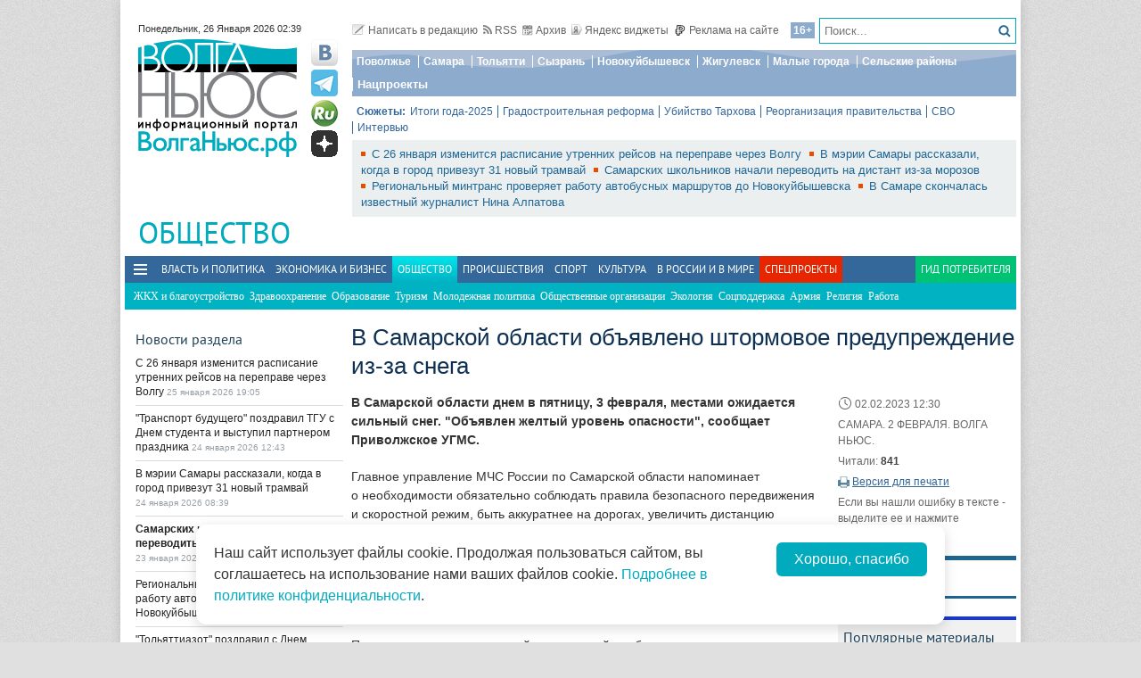

--- FILE ---
content_type: text/html; charset=utf-8
request_url: https://volga.news/article/652733.html
body_size: 27853
content:
<!DOCTYPE HTML>
<html>
<head prefix="http://ogp.me/ns#">
    <meta charset="utf-8" />
    <meta http-equiv="X-UA-Compatible" content="IE=edge" />
        <meta name=viewport content="width=device-width, initial-scale=1, user-scalable=no" />
        

    <title>В Самарской области объявлено штормовое предупреждение из-за снега - Волга Ньюс</title>

    <meta name="description" content="В Самарской области днем в пятницу, 3 февраля, местами ожидается сильный снег. &quot;Объявлен желтый уровень опасности&quot;, сообщает Приволжское УГМС.">
    <meta property="og:site_name" content="Волга Ньюс">
    <meta property="og:type" content="article">
    <meta property="og:url" content="https://volga.news/article/652733.html">
    <meta property="og:title" content="В Самарской области объявлено штормовое предупреждение из-за снега - Волга Ньюс">
    <meta property="og:description" content="В Самарской области днем в пятницу, 3 февраля, местами ожидается сильный снег. &quot;Объявлен желтый уровень опасности&quot;, сообщает Приволжское УГМС.">
    <meta property="og:image" content="https://volga.news/Themes/vninform/Content/img/logo.png">
    <meta property="image_src" content="https://volga.news/Themes/vninform/Content/img/logo.png">
        <meta name="mediator" content="652733" />
        <meta name="mediator_theme" content="Общество" />
        <meta name="mediator_published_time" content="2023-02-02T12:30+04:00" />
        <link rel="canonical" href="https://volga.news/article/652733.html">


    <meta name="google-site-verification" content="Cr2FBr6yQziX9RY3Zf92L0t74iF4NAwPgaAz3ZWJN2E">
    <meta name="wmail-verification" content="95b54bf66fa94bdb96231e44b0efbfed" />
    <meta name="pmail-verification" content="f8788f89ac38575f36e065aa6a0bc03e">
    <meta name="yandex-verification" content="7922696a9aabc925" />
    <meta name="yandex-verification" content="41b9271cb485dc8c" />
    <meta name="yandex-verification" content="d945994252a2ae55" />
    <meta name="yandex-verification" content="9e6aa08c43838041" />
    <meta name="yandex-verification" content="41b9271cb485dc8c" />
    <meta name="yandex-verification" content="399b1ad5cf5fa76d" />
    <!--4c80ee4781916b5e -->

    <link rel="icon" type="image/x-icon" href="/Themes/vninform/Content/img/favicon.gif">
    <link rel="shortcut icon" type="image/x-icon" href="/Themes/vninform/Content/img/favicon.gif">
        <link href="/Themes/vninform/Content/main.min.css?v=20260107121429" rel="stylesheet" />
        <link href="/Themes/vninform/Content/responsive.min.css?v=20260107121430" rel="stylesheet" />

     
    
    <link rel="stylesheet" href="/Themes/vninform/Content/article.print.css?v=20181001104833" media="print" />
    <link rel="alternate stylesheet" href="/Themes/vninform/Content/article.print.css?v=20181001104833" media="screen,projection" title="printview" disabled />
 

    <!--[if lt IE 9]>
        <link rel="stylesheet"  href="/Themes/vninform/Content/ie8.css?v=20181001104833"/>
        <script src="/Themes/vninform/Scripts/html5.js?v=20190304092055"></script>
        <script src="/Themes/vninform/Scripts/respond.js?v=20190304092055"></script>
    <![endif]-->
    <!--[if (gte IE 6)&(lte IE 8)]>
        <script src="/Themes/vninform/Scripts/selectivizr-min.js?v=20190304092055"></script>
    <![endif]-->
    <script>document.createElement("picture");</script>
    <script src="/Themes/vninform/Scripts/picturefill.min.js?v=20190304092055" async></script>
    <script>(function(){window.QOS = { baseUtcOffset: '4', appVersion: 'adaptive', mobileVersionUrl: '/common/setappversion?version=Adaptive&amp;redirectUrl=https%3A%2F%2Fvolga.news%2Farticle%2F652733.html', fullVersionUrl: '/common/setappversion?version=Full&amp;redirectUrl=https%3A%2F%2Fvolga.news%2Farticle%2F652733.html' };})();</script>
    <script>
        (function (i, s, o, g, r) {
            i['GoogleAnalyticsObject'] = r; i[r] = i[r] || function () {
                (i[r].q = i[r].q || []).push(arguments)
            }, i[r].l = 1 * new Date(); a = s.createElement(o),
                m = s.getElementsByTagName(o)[0]; a.async = 1; a.src = g; m.parentNode.insertBefore(a, m)
        })(window, document, 'script', 'https://www.google-analytics.com/analytics.js', 'ga');

        ga('create', 'UA-15926086-1', 'auto');
        ga('send', 'pageview');
        window.loadEvents = [];
    </script>
    <!-- Yandex.Metrika counter -->
    <script type="text/javascript">
        (function (m, e, t, r, i, k, a) {
            m[i] = m[i] || function () { (m[i].a = m[i].a || []).push(arguments) };
            m[i].l = 1 * new Date(); k = e.createElement(t), a = e.getElementsByTagName(t)[0], k.async = 1, k.src = r, a.parentNode.insertBefore(k, a)
        })
            (window, document, "script", "https://mc.yandex.ru/metrika/tag.js", "ym");

        ym(34691595, "init", {
            clickmap: true,
            trackLinks: true,
            accurateTrackBounce: true,
            webvisor: true
        });
    </script>
    <noscript><div><img src="https://mc.yandex.ru/watch/34691595" style="position:absolute; left:-9999px;" alt="" /></div></noscript>
    <!-- /Yandex.Metrika counter -->
    <!--LiveInternet counter-->
    <script type="text/javascript">
        new Image().src = "//counter.yadro.ru/hit;Volga-News?t18.6" +
            ";r" + escape(document.referrer) +
            ((typeof (screen) == "undefined") ? "" : ";s" + screen.width + "*" + screen.height + "*" + (screen.colorDepth ? screen.colorDepth : screen.pixelDepth)) +
            ";u" + escape(document.URL) +
            ";h" + escape(document.title.substring(0, 150)) +
            ";" + Math.random();
    </script>
    <!--/LiveInternet-->
</head>
<body class="content-page content-page_article">
    <div class="l-container">
        <div id="bnr1" class="g-banner" style="display: none;"></div>
        <header class="l-header">
            
<div class="h-header-wrapper"> 
    <div class="h-logo-container">
        <div class="b-datetime">
        </div>
        <div class="h-logo">
            

<div class="b-logo" itemscope itemtype="http://schema.org/Organization">
        <a href="/">

    <span content="/" itemprop="url"></span>
        <picture>
            <source srcset="/Themes/vninform/Content/img/logo.png" media="(min-width: 1024px)" />
            <source srcset="/Themes/vninform/Content/img/logo-small.png" media="(max-width: 1023px)" />
            <source srcset="/Themes/vninform/Content/img/logo-x-small.png" media="(max-width: 641px)" />
            <img title="Волга Ньюс" alt="Волга Ньюс" src="/Themes/vninform/Content/img/logo.png" itemprop="logo" />
        </picture>
            </a>
</div> 
            <!--noindex-->
            <div class="b-social-network">
                
                <a class="i-vkontakte" rel="nofollow" href="https://vk.com/vninform" target="_blank" title="Мы в контакте"></a>
                <a class="i-telegram" rel="nofollow" href="https://t.me/vninform" target="_blank" title="Мы в telegram"></a>
                <a class="i-rutube" rel="nofollow" href="https://rutube.ru/channel/24207531/" target="_blank" title="Наш канал на rutube"></a>
                <a class="i-dzen" rel="nofollow" href="https://dzen.ru/volga.news" target="_blank" title="Мы в Дзен"></a>
            </div>
            <!--/noindex-->
        </div>
        <div class="b-weather"></div>
        <div class="b-search"></div>
        <div class="h-authorization"></div>
        <span class="menu-toggler menu-toggler_mobile">
            <span class="menu-toggler__icon"></span>
        </span>
    </div>
    <div class="h-header">
        <div class="h-top-header-level">
            <div class="b-search">
                <div class="resize" data-resize-places=".b-search">
                    <form method="GET" action="/content/search" class="b-search-form">
                        <input class="b-search__input" type="text" name="query" placeholder="Поиск..." />
                        <button class="b-search__submit" type="submit"><i class="g-icon g-icon_search"></i></button>
                    </form>
                    <span class="b-search__mobile-btn"><i class="g-icon g-icon_search_mobile"></i></span>
                    <span class="b-age">16+</span>
                </div>
            </div>
            <div class="b-top-links">
                <a class="b-top-link" rel="" href="mailto:info@vninform.ru" title="Написать в редакцию"><i class="g-icon g-icon_mailto"></i>Написать в редакцию</a> 
                <a class="b-top-link" rel="" href="/page/rss" title="Подписка на RSS"><i class="g-icon g-icon_rss"></i>RSS</a>
                <a class="b-top-link" rel="" href="/society/archive/2026/1/25" title="Перейти в архив материалов"><i class="g-icon g-icon_archive"></i>Архив</a>
                <a class="b-top-link" rel="" href="/page/widgets" title="Виджеты"><i class="g-icon g-icon_ya-widgets"></i>Яндекс виджеты</a>
                <a class="b-top-link b-top-link_advertising" rel="" href="/page/advertisement" title="Реклама на сайте"><!--[if gte IE 9]><!--><i class="g-icon g-icon_advertising"></i><!--<![endif]-->Реклама на сайте</a>
            </div>
        </div>
        <div class="h-header-level">
            <div class="b-menu-geotags">
                			<ul class="b-parent-menu homepage">
										<li class="b-menu-item">
						<a class="b-menu-link" rel="nofollow" href="https://pfo.volga.news">Поволжье</a>
					</li>
						<li class="b-menu-item">
						<a class="b-menu-link" href="/tag/%d0%a1%d0%b0%d0%bc%d0%b0%d1%80%d0%b0" rel="">Самара</a>
					</li>
						<li class="b-menu-item">
						<a class="b-menu-link" rel="nofollow" href="https://tlt.volga.news">Тольятти</a>
					</li>
						<li class="b-menu-item">
						<a class="b-menu-link" href="/tag/%d0%a1%d1%8b%d0%b7%d1%80%d0%b0%d0%bd%d1%8c" rel="">Сызрань</a>
					</li>
						<li class="b-menu-item">
						<a class="b-menu-link" href="/tag/%d0%9d%d0%be%d0%b2%d0%be%d0%ba%d1%83%d0%b9%d0%b1%d1%8b%d1%88%d0%b5%d0%b2%d1%81%d0%ba" rel="">Новокуйбышевск</a>
					</li>
						<li class="b-menu-item">
						<a class="b-menu-link" href="/tag/%d0%96%d0%b8%d0%b3%d1%83%d0%bb%d0%b5%d0%b2%d1%81%d0%ba" rel="">Жигулевск</a>
					</li>
						<li class="b-menu-item">
						<a class="b-menu-link" href="/tag/%d0%9c%d0%b0%d0%bb%d1%8b%d0%b5%20%d0%b3%d0%be%d1%80%d0%be%d0%b4%d0%b0" rel="">Малые города</a>
					</li>
						<li class="b-menu-item">
						<a class="b-menu-link" href="/tag/%d0%a1%d0%b5%d0%bb%d1%8c%d1%81%d0%ba%d0%b8%d0%b5%20%d1%80%d0%b0%d0%b9%d0%be%d0%bd%d1%8b" rel="">Сельские районы</a>
					</li>
						<li class="b-menu-item">
						<a class="b-menu-link" rel="nofollow" href="https://projects.volga.news">Нацпроекты</a>
					</li>
							</ul>



            </div>
        </div>
        <div class="h-header-level">
            <div class="b-subjects">
                <span class="b-subjects__title">Сюжеты:</span>
                <div class="b-menu-subjects">
                    			<ul class="b-parent-menu homepage">
										<li class="b-menu-item">
						<a class="b-menu-link" rel="nofollow" href="https://volga.news/summary-2025">Итоги года-2025</a>
					</li>
						<li class="b-menu-item">
						<a class="b-menu-link" rel="nofollow" href="https://volga.news/tag/%d0%b3%d1%80%d0%b0%d0%b4%d0%be%d1%81%d1%82%d1%80%d0%be%d0%b8%d1%82%d0%b5%d0%bb%d1%8c%d0%bd%d0%b0%d1%8f%20%d1%80%d0%b5%d1%84%d0%be%d1%80%d0%bc%d0%b0">Градостроительная реформа</a>
					</li>
						<li class="b-menu-item">
						<a class="b-menu-link" rel="nofollow" href="https://volga.news/tag/%d0%a3%d0%b1%d0%b8%d0%b9%d1%81%d1%82%d0%b2%d0%be%20%d0%a2%d0%b0%d1%80%d1%85%d0%be%d0%b2%d0%b0">Убийство Тархова</a>
					</li>
						<li class="b-menu-item">
						<a class="b-menu-link" rel="nofollow" href="https://volga.news/tag/%d1%80%d0%b5%d0%be%d1%80%d0%b3%d0%b0%d0%bd%d0%b8%d0%b7%d0%b0%d1%86%d0%b8%d1%8f%20%d0%bf%d1%80%d0%b0%d0%b2%d0%b8%d1%82%d0%b5%d0%bb%d1%8c%d1%81%d1%82%d0%b2%d0%b0">Реорганизация правительства</a>
					</li>
						<li class="b-menu-item">
						<a class="b-menu-link" rel="nofollow" href="https://volga.news/tag/%d0%a1%d0%92%d0%9e">СВО</a>
					</li>
						<li class="b-menu-item">
						<a class="b-menu-link" rel="nofollow" href="https://volga.news/tag/%d0%b8%d0%bd%d1%82%d0%b5%d1%80%d0%b2%d1%8c%d1%8e">Интервью</a>
					</li>
							</ul>



                </div>
            </div>
        </div>
        <div class="h-header-level h-high-priority">
<span class="b-high-priority__header top-tab top-tab_main active"></span>
<div class="b-high-priority">
        <a class="b-high-priority__item" href="/article/779317.html" target="">
            С 26 января изменится расписание утренних рейсов на переправе через Волгу
        </a>
        <a class="b-high-priority__item" href="/article/779291.html" target="">
            В мэрии Самары рассказали, когда в город привезут 31 новый трамвай
        </a>
        <a class="b-high-priority__item" href="/article/779246.html" target="">
            Самарских школьников начали переводить на дистант из-за морозов
        </a>
        <a class="b-high-priority__item" href="/article/779244.html" target="">
            Региональный минтранс проверяет работу автобусных маршрутов до Новокуйбышевска
        </a>
        <a class="b-high-priority__item" href="/article/779209.html" target="">
            В Самаре скончалась известный журналист Нина Алпатова
        </a>
</div>            <div class="h-breaking-news"></div>
        </div>
    </div>
</div>



    <h1 class="g-section__title_inner">
            <span>Общество</span>
                            </h1>
<div class="h-menu">
    <span class="menu-toggler">
        <span class="nav-item-line"></span>
        <span class="nav-item-line"></span>
        <span class="nav-item-line"></span>
    </span>
    <div class="b-menu-main b-menu-main">
    <nav>
        			<ul class="b-parent-menu homepage">
										<li class="b-menu-item">
						<a class="b-menu-link" href="/politics" rel="">Власть и политика</a>
					</li>
						<li class="b-menu-item">
						<a class="b-menu-link" href="/economics" rel="">Экономика и бизнес</a>
					</li>
						<li class="active b-menu-item">
						<span class="b-menu-link">Общество</span>
					</li>
						<li class="b-menu-item">
						<a class="b-menu-link" href="/events" rel="">Происшествия</a>
					</li>
						<li class="b-menu-item">
						<a class="b-menu-link" href="/sport" rel="">Спорт</a>
					</li>
						<li class="b-menu-item">
						<a class="b-menu-link" href="/culture" rel="">Культура</a>
					</li>
						<li class="b-menu-item">
						<a class="b-menu-link" href="/v-rossii-i-v-mire" rel="">В России и в Мире</a>
					</li>
									<li class="b-spec-projects b-menu-item">
						<a href="/page/specprojects" class="b-menu-link">Спецпроекты</a>
                        <ul class="b-projects-menu">
                            <li class="b-projects-menu__item">
                                <a href="https://volga.news/summary-2025">Итоги года 2025</a>
                            </li>
                            <li class="b-projects-menu__item">
                                <a href="https://pervootkrivateli.volga.news">Первооткрыватели</a>
                            </li>  
                            <li class="b-projects-menu__item">
                                <a href="https://volonterysvo.volga.news">Волонтеры СВО</a>
                            </li>
                            
                            
                            <li class="b-projects-menu__item">
                                <a href="https://cifra.volga.news/">Цифра</a>
                            </li>
                            <li class="b-projects-menu__item">
                                <a href="https://volga.news/apc-food-industry">АПК и пищепром</a>
                            </li>
                            
                            <li class="b-projects-menu__item">
                                <a href="https://volga.news/fec-chemistry-2026">ТЭК и Химия Поволжья</a>
                            </li>
                            <li class="b-projects-menu__item">
                                <a href="https://projects.volga.news">Нацпроекты</a>
                            </li>
                            <li class="b-projects-menu__item">
                                <a href="https://pfo.volga.news">Поволжье</a>
                            </li>
                            <li class="b-projects-menu__item">
                                <a href="/page/specprojects" class="b-projects-menu__more">Архив спецпроектов</a>
                            </li>
                        </ul>
					</li>
					<li class="last b-menu-item">
						<a class="b-menu-link" href="https://gid.volga.news" rel="external">Гид потребителя</a>
					</li>
			</ul>
			<ul class="b-submenu society">
										<li class="b-menu-item">
						<a class="b-menu-link" href="/hcs" rel="">ЖКХ и благоустройство</a>
					</li>
						<li class="b-menu-item">
						<a class="b-menu-link" href="/healthsave" rel="">Здравоохранение</a>
					</li>
						<li class="b-menu-item">
						<a class="b-menu-link" href="/education" rel="">Образование</a>
					</li>
						<li class="b-menu-item">
						<a class="b-menu-link" href="/tourism" rel="">Туризм</a>
					</li>
						<li class="b-menu-item">
						<a class="b-menu-link" href="/youth-policy" rel="">Молодежная политика</a>
					</li>
						<li class="b-menu-item">
						<a class="b-menu-link" href="/cso" rel="">Общественные организации</a>
					</li>
						<li class="b-menu-item">
						<a class="b-menu-link" href="/ecology" rel="">Экология</a>
					</li>
						<li class="b-menu-item">
						<a class="b-menu-link" href="/social-support" rel="">Соцподдержка</a>
					</li>
						<li class="b-menu-item">
						<a class="b-menu-link" href="/army" rel="">Армия</a>
					</li>
						<li class="b-menu-item">
						<a class="b-menu-link" href="/religion" rel="">Религия</a>
					</li>
						<li class="b-menu-item">
						<a class="b-menu-link" href="/work-staff" rel="">Работа</a>
					</li>
							</ul>



    </nav>
</div>

</div>
        </header>
        



<div class="l-two-columns">
    <div class="l-article-wrapper">
        


<article class="b-article" itemscope itemtype="http://schema.org/NewsArticle">
    <h1 itemprop="headline">
        В Самарской области объявлено штормовое предупреждение из-за снега
    </h1>
    <div class="b-article__info">
        <time itemprop="datePublished" datetime="2023-02-02T12:30+04:00" class="b-article__date">
            <i class="g-icon g-icon_time"></i>
            02.02.2023 12:30
        </time>
            <div class="b-article__property">
                САМАРА. 2 ФЕВРАЛЯ. ВОЛГА НЬЮС.
            </div>
        
            <div class="b-article__property">
                Читали: <span class="b-article__item">841</span>
            </div>
                    <div class="b-article__action">
                <i class="g-icon g-icon_print"></i>
                <a href="#print" title="Версия для печати" class="b-article__link print">Версия для печати</a>
            </div>
            <div class="b-article__property">
                Если вы нашли ошибку в тексте - выделите ее и нажмите <span class="b-article__item">CTR+Enter</span>
            </div>
    </div>
    <div itemprop="articleBody" class="b-article-body">
            <p class="b-article__intro">В Самарской области днем в пятницу, 3 февраля, местами ожидается сильный снег. "Объявлен желтый уровень опасности", сообщает Приволжское УГМС.</p>
            
        <div class="b-article__text js-mediator-article">
            <p>Главное управление МЧС России по&nbsp;Самарской области напоминает о&nbsp;необходимости обязательно соблюдать правила безопасного передвижения и скоростной режим, быть аккуратнее на&nbsp;дорогах, увеличить дистанцию от&nbsp;впереди идущих транспортных средств.</p>
<p>Избегайте внезапных маневров - обгонов, перестроений, опережений.</p>
<p>В&nbsp;условиях снежных заносов ограничьте использование автотранспорта, по&nbsp;возможности воздержитесь от&nbsp;поездок.</p>
<p>При возникновении чрезвычайных ситуаций необходимо звонить&nbsp;по&nbsp;единому телефону пожарных и&nbsp;спасателей "101", "01"&nbsp;(все операторы сотовой связи).</p>
        </div>

        <script id="js-mpf-mediator-init"  data-adaptive="true" data-counter="2820508">
            !function(e){function t(t,n){if(!(n in e)){for(var r,a=e.document,i=a.scripts,o=i.length;o--;)if(-1!==i[o].src.indexOf(t)){r=i[o];break}if(!r){r=a.createElement("script"),r.type="text/javascript",r.async=!0,r.defer=!0,r.src=t,r.charset="UTF-8";;var d=function(){var e=a.getElementsByTagName("script")[0];e.parentNode.insertBefore(r,e)};"[object Opera]"==e.opera?a.addEventListener?a.addEventListener("DOMContentLoaded",d,!1):e.attachEvent("onload",d):d()}}}t("//mediator.imgsmail.ru/2/mpf-mediator.min.js","_mediator")}(window);
        </script>
    

    <footer>
                    <div class="b-article__tags">
                <span class="b-article__tags__title">
                    Теги:
                </span>
                    <a href="/tag/%d0%9c%d0%a7%d0%a1" class="b-article-tag">МЧС</a>
                    <a href="/tag/%d0%9f%d1%80%d0%b8%d0%b2%d0%be%d0%bb%d0%b6%d1%81%d0%ba%d0%be%d0%b5%20%d0%a3%d0%93%d0%9c%d0%a1" class="b-article-tag">Приволжское УГМС</a>
                    <a href="/tag/%d1%88%d1%82%d0%be%d1%80%d0%bc%d0%be%d0%b2%d0%be%d0%b5%20%d0%bf%d1%80%d0%b5%d0%b4%d1%83%d0%bf%d1%80%d0%b5%d0%b6%d0%b4%d0%b5%d0%bd%d0%b8%d0%b5" class="b-article-tag">штормовое предупреждение</a>
                    <a href="/tag/%d1%81%d0%bd%d0%b5%d0%b3" class="b-article-tag">снег</a>
                    <a href="/tag/%d0%a1%d0%b0%d0%bc%d0%b0%d1%80%d1%81%d0%ba%d0%b0%d1%8f%20%d0%be%d0%b1%d0%bb%d0%b0%d1%81%d1%82%d1%8c" class="b-article-tag">Самарская область</a>
            </div>

        <!-- Sparrow -->
        <script type="text/javascript" data-key="f6e7c1cc04211281fafd9650e5527521">
            (function(w, a) {
                (w[a] = w[a] || []).push({
                    'script_key': 'f6e7c1cc04211281fafd9650e5527521',
                    'settings': {
                        'w': 91924,
                        'sid': 11368
                    }
                });
                if (window['_Sparrow_embed']) {
                    window['_Sparrow_embed'].initWidgets();
                }
            })(window, '_sparrow_widgets');
        </script>
        <!-- /Sparrow -->

        <div class="b-article__social">
            <div class="b-share-social">
    <span class="b-share-social__title">
        Поделиться:
    </span>
    <div class="ya-share2" data-curtain data-shape="round" data-services="vkontakte,odnoklassniki,telegram,moimir,yaru"></div>
</div>

        </div>
        <div id="bnr2" class="g-banner" style="display: none;"></div>
        <div id="bnr2_1" class="g-banner" style="display: none;"></div>

        <div class="b-article-comments">
                <div data-moderated="true">
        <div class="b-comments" id="b-comments-widget">
    <div class="b-comments-action">
        <a class="b-add-new-comment"><i class="g-icon g-icon_new-comment"></i>Комментировать</a>
    </div>
    <div class="b-comments__list">
    </div>
    

<div class="b-comments__create">
    <form id="b-comment-post" method="post" action="/comment/write">
        <div class="b-comment-editor">
            <input name="__RequestVerificationToken" type="hidden" value="hjm42MVgnw2oyoCknGI31AH7ODn-LQpY6VhSjYpDXDHsof8whHrI6Q8dohZqBt2-Y4sPNSMjgEKzCQk7ZlcLhqrj4V80KMfy_coVQxdtE2Q1" />
            <input data-val="true" data-val-number="The field PublicId must be a number." data-val-required="&#39;Public Id&#39; обязано быть непустым." id="PublicId" name="PublicId" type="hidden" value="652733" />
            <input type="hidden" name="parentid" id="parent-comment-id" value="" />
            <div class="b-comment-editor-box">
                <div class="b-authorization__success g-hide">
                    <img alt="" src="/Themes/vninform/Content/img/vn_user.png" />
                    <span class="b-comment-editor__user b-authorization__user"></span>
                </div>
                <div class="b-comment-editor__textarea-wrapper">
                    <textarea name="text" rows="2" required cols="20" placeholder=""  class="b-comment-editor__textarea"  disabled ></textarea>
                    <span></span>
                </div>
            </div>
            <div class="g-hide b-form__message"></div>
            <div class="b-comment__send g-hide">
                <input type="submit" class="b-comment-editor__send g-hide" title="Отправить" value="Отправить" />
            </div>
        </div>
    </form>
    <a class="b-comment-post_hide" title="Закрыть">
       <i class="g-icon g-icon_comment-del"></i>
    </a>
</div>
 </div>
<script>
    (function (vn) {
        vn.auth = {};
        vn.auth.status = false;
    })(window.VN = window.VN || {});
</script>
 
    </div>

        </div>

        <div id="my-widget"></div>
        <!-- Composite Start --> 
        <div id="M766278ScriptRootC1234791" style="margin-bottom: 10px"> 
        </div>
        <!-- Composite End --> 
        
        <!-- Sparrow -->
        <script type="text/javascript" data-key="4dde03babe16fa41d795202d88d4be9f">
            (function(w, a) {
                (w[a] = w[a] || []).push({
                    'script_key': '4dde03babe16fa41d795202d88d4be9f',
                    'settings': {
                        'sid': 11368
                    }
                });
                if (window['_Sparrow_embed']) {
                    window['_Sparrow_embed'].initWidgets();
                }
            })(window, '_sparrow_widgets');
        </script>
        <!-- /Sparrow -->

        <div class="b-sections-article b-section">
            <h3 class="g-section__title">Последние новости</h3>

<div class="b-paged-news__list">
        <div class="b-paged-news__item">
            <div class="b-paged-news__info">
                                <span class="b-paged-news__date">
                    25 января 2026 21:19
                </span>
                <div class="b-paged-news__title">
                    <a href="/article/779321.html" target="" rel="" class="b-paged-news__link">
                        В Тольятти разыскивают 11-летнего мальчика
                    </a>
                    


                </div>
            </div>
        </div>
        <div class="b-paged-news__item">
                <div class="b-paged-news__preview">
                    <a href="/article/779320.html" target="" rel="">
                        <img src="https://st.volga.news/image/w80/h60/fix/af5abda8-b714-4e80-8df0-019bf6f42398.jpg" alt="На ферме в Безенчукском районе произошел крупный пожар" />
                    </a>
                </div>
            <div class="b-paged-news__info">
                                <span class="b-paged-news__date">
                    25 января 2026 21:00
                </span>
                <div class="b-paged-news__title">
                    <a href="/article/779320.html" target="" rel="" class="b-paged-news__link">
                        На ферме в Безенчукском районе произошел крупный пожар
                    </a>
                    


                </div>
            </div>
        </div>
        <div class="b-paged-news__item">
            <div class="b-paged-news__info">
                                <span class="b-paged-news__date">
                    25 января 2026 20:24
                </span>
                <div class="b-paged-news__title">
                    <a href="/article/779319.html" target="" rel="" class="b-paged-news__link">
                        В Тольятти сын угрожал убить отца из-за картошки, хранившейся в шкафу
                    </a>
                    


                </div>
            </div>
        </div>
        <div class="b-paged-news__item">
            <div class="b-paged-news__info">
                                <span class="b-paged-news__date">
                    25 января 2026 20:15
                </span>
                <div class="b-paged-news__title">
                    <a href="/article/779318.html" target="" rel="" class="b-paged-news__link">
                        В Тольятти мастер взял на ремонт макбук и сдал его в ломбард
                    </a>
                    


                </div>
            </div>
        </div>
            <div id="bnr6" class="g-banner" style="display: none;"></div>
        <div class="b-paged-news__item">
                <div class="b-paged-news__preview">
                    <a href="/article/779317.html" target="" rel="">
                        <img src="https://st.volga.news/image/w80/h60/fix/9a037dec-4e32-4073-9b5d-019bc9d3606f.jpg" alt="С 26 января изменится расписание утренних рейсов на переправе через Волгу" />
                    </a>
                </div>
            <div class="b-paged-news__info">
                                <span class="b-paged-news__date">
                    25 января 2026 19:05
                </span>
                <div class="b-paged-news__title">
                    <a href="/article/779317.html" target="" rel="" class="b-paged-news__link">
                        С 26 января изменится расписание утренних рейсов на переправе через Волгу
                    </a>
                    


                </div>
            </div>
        </div>
</div>        </div>

        <div id="bnr9" class="g-banner" style="display: none;"></div>

        

<div class="b-social-widgets">
    <!-- VK Widget -->
    <script src="https://vk.com/js/api/openapi.js?169" type="text/javascript"></script>
    <div id="vk_groups" ></div>

    <script>
        VK.Widgets.Group("vk_groups", { mode: 3, width: "auto", height: "300", color1: 'FFFFFF', color2: '2B587A', color3: '5B7FA6' }, 21758864);
    </script>
    
</div>
    </footer>
    </div>
</article>


            <div class="l-content-right">
                
    <div class="h-authorization">
        <div class="b-authorization resize" data-resize-places=".h-authorization">
    <span class="b-authorization__link"></span>
        <div class="b-authorization__login">
            <div class="b-authorization__controls">
                <a class="b-authorization__link">Вход / Регистрация</a>
            </div>
        </div>
</div>


    </div>

<div id="bnr4" class="g-banner" style="display: none;"></div>
<div class="h-popular-indexes">
    

<section id="b-popular-indexes" class="b-popular-indexes">
    <h2 class="g-section__title">
        Популярные материалы
    </h2>
    <div class="b-indexes__filter">
        <div class="b-indexes__type">
            <span data-id="read" class="b-indexes__type-item b-indexes__selected">Читаемое</span>
            <span data-id="commented" class="b-indexes__type-item">Комментируемое</span>
        </div>
        <div class="b-indexes__period">
            <span data-period="day" class="b-indexes__period-item b-indexes__selected">сегодня</span> 
            <span data-period="week" class="b-indexes__period-item">неделя</span>
            <span data-period="month" class="b-indexes__period-item">месяц</span>  
        </div>
    </div>
    <div class="b-indexes b-index_mode_popular">
        <div class="b-indexes__list b-indexes__filter_mode_readed">
        </div>
            <span class="b-indexes__more">Топ 100</span>
    </div>
</section>



</div>


<div id="bnr12" class="g-banner" style="display: none;"></div>
    <div class="h-poll">
        

    <div class="b-poll">
    </div>


    </div>
<div class="h-poll">
    

    <div class="b-poll">
    </div>


</div>
<div id="yandex_ad_r_1"></div>
<div class="h-gid-carousel">
        <h3 class="g-section__title">Гид потребителя</h3>
    <div id="b-slider_vert-d4ed4c03-330c-4d63-948c-72f998a47e5c" class="b-slider_vert">
            <div class="b-slider__pager ">
                <div class="b-slider__pager-top slider-prev">
                    <a class="slider-link" title="Назад" href="#">
                    </a>
                </div>
                <div class="b-slider__pager-bottom slider-next">
                    <a class="slider-link" title="Вперед" href="#">
                    </a>
                </div>
            </div>
        <div class="slider-canvas">
                <article class="slider-item">
                    <div class="b-article__wrapper">
                        <div class="b-article__body">
                            <!--noindex-->
                                <a href="/article/774409.html" target="" class="b-fake-link"></a>
                            <!--/noindex-->
                                <figure class="b-article__photo g-responsive">
                                   <img width="80" height="54" alt="У&#160;Волги построят башни: эскизы" src="https://st.volga.news/image/w80/h54/fixed/5fea84e3-4a74-44d7-9dc1-019b03cefcaa.jpg" class="b-article__img" />
                                </figure>
                            <h3>
                                <a href="/article/774409.html" target="">
                                    У&#160;Волги построят башни: эскизы
                                </a>
                            </h3>
                        </div> 
                    </div>
                </article>
                <article class="slider-item">
                    <div class="b-article__wrapper">
                        <div class="b-article__body">
                            <!--noindex-->
                                <a href="/article/772430.html" target="" class="b-fake-link"></a>
                            <!--/noindex-->
                                <figure class="b-article__photo g-responsive">
                                   <img width="80" height="54" alt="Новая парковка в аэропорту " src="https://st.volga.news/image/w80/h54/fixed/f1c9d3cf-a0fe-41ff-89b0-019ab6a41028.jpg" class="b-article__img" />
                                </figure>
                            <h3>
                                <a href="/article/772430.html" target="">
                                    Новая парковка в аэропорту 
                                </a>
                            </h3>
                        </div> 
                    </div>
                </article>
                <article class="slider-item">
                    <div class="b-article__wrapper">
                        <div class="b-article__body">
                            <!--noindex-->
                                <a href="/article/772102.html" target="" class="b-fake-link"></a>
                            <!--/noindex-->
                                <figure class="b-article__photo g-responsive">
                                   <img width="80" height="54" alt="На&#160;Южном шоссе построят развязки" src="https://st.volga.news/image/w80/h54/fixed/089170dd-3a36-4ef7-bafc-019aa1bd9553.jpg" class="b-article__img" />
                                </figure>
                            <h3>
                                <a href="/article/772102.html" target="">
                                    На&#160;Южном шоссе построят развязки
                                </a>
                            </h3>
                        </div> 
                    </div>
                </article>
                <article class="slider-item">
                    <div class="b-article__wrapper">
                        <div class="b-article__body">
                            <!--noindex-->
                                <a href="/article/771314.html" target="" class="b-fake-link"></a>
                            <!--/noindex-->
                                <figure class="b-article__photo g-responsive">
                                   <img width="80" height="54" alt="Тариф на платную парковку" src="https://st.volga.news/image/w80/h54/fixed/73d82578-65dc-415b-9ac7-019a7e337299.jpg" class="b-article__img" />
                                </figure>
                            <h3>
                                <a href="/article/771314.html" target="">
                                    Тариф на платную парковку
                                </a>
                            </h3>
                        </div> 
                    </div>
                </article>
                <article class="slider-item">
                    <div class="b-article__wrapper">
                        <div class="b-article__body">
                            <!--noindex-->
                                <a href="/article/770821.html" target="" class="b-fake-link"></a>
                            <!--/noindex-->
                                <figure class="b-article__photo g-responsive">
                                   <img width="80" height="54" alt="Мусорный тариф увеличили до 790 рублей" src="https://st.volga.news/image/w80/h54/fixed/cf498493-9f54-4f32-b813-019a6de4800c.jpg" class="b-article__img" />
                                </figure>
                            <h3>
                                <a href="/article/770821.html" target="">
                                    Мусорный тариф увеличили до 790 рублей
                                </a>
                            </h3>
                        </div> 
                    </div>
                </article>
                <article class="slider-item">
                    <div class="b-article__wrapper">
                        <div class="b-article__body">
                            <!--noindex-->
                                <a href="/article/769689.html" target="" class="b-fake-link"></a>
                            <!--/noindex-->
                                <figure class="b-article__photo g-responsive">
                                   <img width="80" height="54" alt="Средняя зарплата вырастет до&#160;100 тысяч рублей" src="https://st.volga.news/image/w80/h54/fixed/299ee2cb-f834-4b98-b588-019a2aa77a8a.jpg" class="b-article__img" />
                                </figure>
                            <h3>
                                <a href="/article/769689.html" target="">
                                    Средняя зарплата вырастет до&#160;100 тысяч рублей
                                </a>
                            </h3>
                        </div> 
                    </div>
                </article>
                <article class="slider-item">
                    <div class="b-article__wrapper">
                        <div class="b-article__body">
                            <!--noindex-->
                                <a href="/article/767494.html" target="" class="b-fake-link"></a>
                            <!--/noindex-->
                                <figure class="b-article__photo g-responsive">
                                   <img width="80" height="54" alt="Прогноз погоды на&#160;зиму" src="https://st.volga.news/image/w80/h54/fixed/2519297d-3477-4229-8479-01990fad7827.jpg" class="b-article__img" />
                                </figure>
                            <h3>
                                <a href="/article/767494.html" target="">
                                    Прогноз погоды на&#160;зиму
                                </a>
                            </h3>
                        </div> 
                    </div>
                </article>
                <article class="slider-item">
                    <div class="b-article__wrapper">
                        <div class="b-article__body">
                            <!--noindex-->
                                <a href="/article/767188.html" target="" class="b-fake-link"></a>
                            <!--/noindex-->
                                <figure class="b-article__photo g-responsive">
                                   <img width="80" height="54" alt="В&#160;Самаре запустят легкое метро" src="https://st.volga.news/image/w80/h54/fixed/01820e46-1d3d-4715-8d73-019962c35a7e.jpg" class="b-article__img" />
                                </figure>
                            <h3>
                                <a href="/article/767188.html" target="">
                                    В&#160;Самаре запустят легкое метро
                                </a>
                            </h3>
                        </div> 
                    </div>
                </article>
                <article class="slider-item">
                    <div class="b-article__wrapper">
                        <div class="b-article__body">
                            <!--noindex-->
                                <a href="/article/767097.html" target="" class="b-fake-link"></a>
                            <!--/noindex-->
                                <figure class="b-article__photo g-responsive">
                                   <img width="80" height="54" alt="Автобусы до&#160;аэропорта: расписание и&#160;тарифы" src="https://st.volga.news/image/w80/h54/fixed/0acb4a0f-77f6-4f01-9d41-019995b626ce.jpg" class="b-article__img" />
                                </figure>
                            <h3>
                                <a href="/article/767097.html" target="">
                                    Автобусы до&#160;аэропорта: расписание и&#160;тарифы
                                </a>
                            </h3>
                        </div> 
                    </div>
                </article>
                <article class="slider-item">
                    <div class="b-article__wrapper">
                        <div class="b-article__body">
                            <!--noindex-->
                                <a href="/article/766396.html" target="" class="b-fake-link"></a>
                            <!--/noindex-->
                                <figure class="b-article__photo g-responsive">
                                   <img width="80" height="54" alt="Критики назвали лучшие рестораны Самары" src="https://st.volga.news/image/w80/h54/fixed/d370e08c-65f7-4e1c-9f31-01997b9db444.jpg" class="b-article__img" />
                                </figure>
                            <h3>
                                <a href="/article/766396.html" target="">
                                    Критики назвали лучшие рестораны Самары
                                </a>
                            </h3>
                        </div> 
                    </div>
                </article>
                <article class="slider-item">
                    <div class="b-article__wrapper">
                        <div class="b-article__body">
                            <!--noindex-->
                                <a href="/article/766231.html" target="" class="b-fake-link"></a>
                            <!--/noindex-->
                                <figure class="b-article__photo g-responsive">
                                   <img width="80" height="54" alt="Повысят мусорный тариф?" src="https://st.volga.news/image/w80/h54/fixed/0016e17b-101c-4460-a48a-01994d3448c0.jpg" class="b-article__img" />
                                </figure>
                            <h3>
                                <a href="/article/766231.html" target="">
                                    Повысят мусорный тариф?
                                </a>
                            </h3>
                        </div> 
                    </div>
                </article>
                <article class="slider-item">
                    <div class="b-article__wrapper">
                        <div class="b-article__body">
                            <!--noindex-->
                                <a href="/article/765690.html" target="" class="b-fake-link"></a>
                            <!--/noindex-->
                                <figure class="b-article__photo g-responsive">
                                   <img width="80" height="54" alt="Построят высотки на Гастелло" src="https://st.volga.news/image/w80/h54/fixed/79dc290b-6326-4fc0-b8e9-0199581a69ce.jpg" class="b-article__img" />
                                </figure>
                            <h3>
                                <a href="/article/765690.html" target="">
                                    Построят высотки на Гастелло
                                </a>
                            </h3>
                        </div> 
                    </div>
                </article>
                <article class="slider-item">
                    <div class="b-article__wrapper">
                        <div class="b-article__body">
                            <!--noindex-->
                                <a href="/article/763328.html" target="" class="b-fake-link"></a>
                            <!--/noindex-->
                                <figure class="b-article__photo g-responsive">
                                   <img width="80" height="54" alt="У&#160;&quot;Вива Лэнда&quot; построят 24-этажный ЖК" src="https://st.volga.news/image/w80/h54/fixed/26a21f78-2ec8-47d9-87c1-0198e0fdfb13.jpg" class="b-article__img" />
                                </figure>
                            <h3>
                                <a href="/article/763328.html" target="">
                                    У&#160;&quot;Вива Лэнда&quot; построят 24-этажный ЖК
                                </a>
                            </h3>
                        </div> 
                    </div>
                </article>
                <article class="slider-item">
                    <div class="b-article__wrapper">
                        <div class="b-article__body">
                            <!--noindex-->
                                <a href="/article/760618.html" target="" class="b-fake-link"></a>
                            <!--/noindex-->
                                <figure class="b-article__photo g-responsive">
                                   <img width="80" height="54" alt="Что ждет строительный рынок" src="https://st.volga.news/image/w80/h54/fixed/1e3fb861-6aaf-40ed-951b-019841794581.jpg" class="b-article__img" />
                                </figure>
                            <h3>
                                <a href="/article/760618.html" target="">
                                    Что ждет строительный рынок
                                </a>
                            </h3>
                        </div> 
                    </div>
                </article>
                <article class="slider-item">
                    <div class="b-article__wrapper">
                        <div class="b-article__body">
                            <!--noindex-->
                                <a href="/article/758074.html" target="" class="b-fake-link"></a>
                            <!--/noindex-->
                                <figure class="b-article__photo g-responsive">
                                   <img width="80" height="54" alt="Микрорайоны под реновацию" src="https://st.volga.news/image/w80/h54/fixed/0b245808-aaa2-4d0c-ab53-0197eaa48302.jpg" class="b-article__img" />
                                </figure>
                            <h3>
                                <a href="/article/758074.html" target="">
                                    Микрорайоны под реновацию
                                </a>
                            </h3>
                        </div> 
                    </div>
                </article>
        </div>
    </div>

</div>
    <div class="h-latest-comments">
        <div class="b-top-comments">
    <h3 class="g-section__title">Последние комментарии</h3>
        <div class="b-top-comments__item">
            <span class="b-top-comments__name">Елизавета  Кордонец</span>
            <span class="b-top-comments__time g-nowrap">19 декабря 2025 14:40</span>
            <a class="b-top-comments__article-link i-ellipsis" href="/article/742586.html">Участникам СВО будут давать земли в Царевщине и Красном Пахаре</a>
            <p class="b-top-comments__text i-ellipsis">
                Да, только никто не говорит, что земли в Малой Царевщине будут выделяться за счет вырубки леса&#129324;
            </p> 
            <i class="g-icon g-icon_comment-arrow"></i>
        </div>
        <div class="b-top-comments__item">
            <span class="b-top-comments__name">Галина Овчинникова</span>
            <span class="b-top-comments__time g-nowrap">28 ноября 2025 11:29</span>
            <a class="b-top-comments__article-link i-ellipsis" href="/article/773049.html">Прокуратура выявила 29 тыс. нарушений в сфере ЖКХ в Самарской области</a>
            <p class="b-top-comments__text i-ellipsis">
                Большая просьба проверить МУП Рождествено, водозаборный колодец за счет населения, ул Западная, на ул Парниковая нам так новый водопровод не провели, предлагают за свой счет
            </p> 
            <i class="g-icon g-icon_comment-arrow"></i>
        </div>
        <div class="b-top-comments__item">
            <span class="b-top-comments__name">Михаил Богатый</span>
            <span class="b-top-comments__time g-nowrap">26 ноября 2025 01:41</span>
            <a class="b-top-comments__article-link i-ellipsis" href="/article/772358.html">Ликвидацию Мазутного озера в&#160;Самаре оценили в&#160;2,7 млрд рублей</a>
            <p class="b-top-comments__text i-ellipsis">
                Все уже давно попилено и вычищено …..
            </p> 
            <i class="g-icon g-icon_comment-arrow"></i>
        </div>
        <div class="b-top-comments__item">
            <span class="b-top-comments__name">Михаил Лоюк </span>
            <span class="b-top-comments__time g-nowrap">11 ноября 2025 21:11</span>
            <a class="b-top-comments__article-link i-ellipsis" href="/article/770809.html">В&#160;Самарской области увеличат тарифы на&#160;отопление</a>
            <p class="b-top-comments__text i-ellipsis">
                Когда я смогу на свою пенсию по инвалидности  в 15000 р нормально жить росли коммуналки остаётся 4700р  когда все депутаты и бизнесмены нажуться деньгами наконец и дадите хот как то жить людям  и мы услышим о проекте достойная пенсия 
            </p> 
            <i class="g-icon g-icon_comment-arrow"></i>
        </div>
        <div class="b-top-comments__item">
            <span class="b-top-comments__name">Oleg Kuzovov</span>
            <span class="b-top-comments__time g-nowrap">11 ноября 2025 11:52</span>
            <a class="b-top-comments__article-link i-ellipsis" href="/article/770809.html">В&#160;Самарской области увеличат тарифы на&#160;отопление</a>
            <p class="b-top-comments__text i-ellipsis">
                А я не согласен. Мне вообще это не нравится. Запрещаю. 
            </p> 
            <i class="g-icon g-icon_comment-arrow"></i>
        </div>
</div>



    </div>
<div id="bnr7" class="g-banner" style="display: none;"></div>

    <section class="b-section_galleries">
        <h2 class="g-section__title">
            <a href="/society/gallery">Фото на сайте</a> 
        </h2>
            <div class="b-top-gallery">
                <figure>
                    <div class="b-top-gallery__photo g-responsive">
                        <a class="b-top-gallery__img-link" href="/gallery/776529.html" target="">
                                <picture>
                                    <!--[if IE 9]><video style="display: none;"><![endif]-->
                                    <source srcset="https://st.volga.news/image/w250/8bf9fd9e-1376-44cc-85ec-019b661fbbf3.jpg" media="(min-width: 1601px)" />
                                    <source srcset="https://st.volga.news/image/w200/8bf9fd9e-1376-44cc-85ec-019b661fbbf3.jpg" media="(max-width: 1600px) and (min-width: 1024px)" />
                                    <source srcset="https://st.volga.news/image/w400/h300/fixed/8bf9fd9e-1376-44cc-85ec-019b661fbbf3.jpg" media="(max-width: 1023px) and (min-width: 651px)" />
                                    <source srcset="https://st.volga.news/image/w660/h480/fixed/8bf9fd9e-1376-44cc-85ec-019b661fbbf3.jpg" media="(max-width: 650px)" />
                                    <!--[if IE 9]></video><![endif]-->
                                    <img alt="Трамвай чудес: гид по самому волшебному маршруту Самары" class="b-gallery__img" src="https://st.volga.news/image/w200/8bf9fd9e-1376-44cc-85ec-019b661fbbf3.jpg" />
                                </picture>
                            <p class="b-top-gallery__title">
                                <span>Трамвай чудес: гид по самому волшебному маршруту Самары</span>
                                <i class="g-icon g-icon_gallery_announce"></i>
                        </p>
                        </a>
                    </div>
                </figure>
            </div>
            <div class="b-top-gallery">
                <figure>
                    <div class="b-top-gallery__photo g-responsive">
                        <a class="b-top-gallery__img-link" href="/gallery/775553.html" target="">
                                <picture>
                                    <!--[if IE 9]><video style="display: none;"><![endif]-->
                                    <source srcset="https://st.volga.news/image/w250/25d038bf-1556-47c3-a6f8-019b3269ad2b.jpg" media="(min-width: 1601px)" />
                                    <source srcset="https://st.volga.news/image/w200/25d038bf-1556-47c3-a6f8-019b3269ad2b.jpg" media="(max-width: 1600px) and (min-width: 1024px)" />
                                    <source srcset="https://st.volga.news/image/w400/h300/fixed/25d038bf-1556-47c3-a6f8-019b3269ad2b.jpg" media="(max-width: 1023px) and (min-width: 651px)" />
                                    <source srcset="https://st.volga.news/image/w660/h480/fixed/25d038bf-1556-47c3-a6f8-019b3269ad2b.jpg" media="(max-width: 650px)" />
                                    <!--[if IE 9]></video><![endif]-->
                                    <img alt="В Самаре прошел молодежный форум &quot;Мой выбор – семья!&quot; " class="b-gallery__img" src="https://st.volga.news/image/w200/25d038bf-1556-47c3-a6f8-019b3269ad2b.jpg" />
                                </picture>
                            <p class="b-top-gallery__title">
                                <span>В Самаре прошел молодежный форум &quot;Мой выбор – семья!&quot; </span>
                                <i class="g-icon g-icon_gallery_announce"></i>
                        </p>
                        </a>
                    </div>
                </figure>
            </div>
            <div class="b-top-gallery">
                <figure>
                    <div class="b-top-gallery__photo g-responsive">
                        <a class="b-top-gallery__img-link" href="/gallery/775444.html" target="">
                                <picture>
                                    <!--[if IE 9]><video style="display: none;"><![endif]-->
                                    <source srcset="https://st.volga.news/image/w250/99c6c5e4-c8d8-4541-a0b2-019b2d4424f5.jpg" media="(min-width: 1601px)" />
                                    <source srcset="https://st.volga.news/image/w200/99c6c5e4-c8d8-4541-a0b2-019b2d4424f5.jpg" media="(max-width: 1600px) and (min-width: 1024px)" />
                                    <source srcset="https://st.volga.news/image/w400/h300/fixed/99c6c5e4-c8d8-4541-a0b2-019b2d4424f5.jpg" media="(max-width: 1023px) and (min-width: 651px)" />
                                    <source srcset="https://st.volga.news/image/w660/h480/fixed/99c6c5e4-c8d8-4541-a0b2-019b2d4424f5.jpg" media="(max-width: 650px)" />
                                    <!--[if IE 9]></video><![endif]-->
                                    <img alt="&quot;Новогодний поезд&quot;: юные самарцы украсили электричку к Новому году" class="b-gallery__img" src="https://st.volga.news/image/w200/99c6c5e4-c8d8-4541-a0b2-019b2d4424f5.jpg" />
                                </picture>
                            <p class="b-top-gallery__title">
                                <span>&quot;Новогодний поезд&quot;: юные самарцы украсили электричку к Новому году</span>
                                <i class="g-icon g-icon_gallery_announce"></i>
                        </p>
                        </a>
                    </div>
                </figure>
            </div>
        <a class="b-section_galleries__link" href="/society/gallery">Все фотогалереи</a> 
    </section>

            </div>
    </div>
    <div class="l-content-left">
        <div id="bnr3" class="g-banner" style="display: none;"></div>
            <div class="h-breaking-news">
                
<section class="b-breaking-news resize" data-resize-places=".h-breaking-news">
   <h2 class="g-section__title top-tab top-tab_news">Новости раздела</h2>
   <div class="b-breaking-news__intro">
       

<ul class="b-news__list">
            <li class="b-news-item">
                <div class="b-news-item__title">
                    <a href="/article/779317.html" target="">
                        С 26 января изменится расписание утренних рейсов на переправе через Волгу
                    </a>
                </div>
                <time datetime="2026-01-25T19:05+04:00" class="b-news-item__time g-nowrap">
                    25 января 2026 19:05
                </time>
            </li>
            <li class="b-news-item">
                <div class="b-news-item__title">
                    <a href="/article/779299.html" target="">
                        &quot;Транспорт будущего&quot; поздравил ТГУ с Днем студента и выступил партнером праздника
                    </a>
                </div>
                <time datetime="2026-01-24T12:43+04:00" class="b-news-item__time g-nowrap">
                    24 января 2026 12:43
                </time>
            </li>
            <li class="b-news-item">
                <div class="b-news-item__title">
                    <a href="/article/779291.html" target="">
                        В мэрии Самары рассказали, когда в город привезут 31 новый трамвай
                    </a>
                </div>
                <time datetime="2026-01-24T08:39+04:00" class="b-news-item__time g-nowrap">
                    24 января 2026 08:39
                </time>
            </li>
            <li class="b-news-item">
                <div class="b-news-item__title g-bold">
                    <a href="/article/779246.html" target="">
                        Самарских школьников начали переводить на дистант из-за морозов
                    </a>
                </div>
                <time datetime="2026-01-23T16:50+04:00" class="b-news-item__time g-nowrap">
                    23 января 2026 16:50
                </time>
            </li>
            <li class="b-news-item">
                <div class="b-news-item__title">
                    <a href="/article/779244.html" target="">
                        Региональный минтранс проверяет работу автобусных маршрутов до Новокуйбышевска
                    </a>
                </div>
                <time datetime="2026-01-23T16:43+04:00" class="b-news-item__time g-nowrap">
                    23 января 2026 16:43
                </time>
            </li>
            <li class="b-news-item">
                <div class="b-news-item__title">
                    <a href="/article/779240.html" target="">
                        &quot;Тольяттиазот&quot; поздравил с Днем студенчества опорный вуз города Тольятти
                    </a>
                </div>
                <time datetime="2026-01-23T16:07+04:00" class="b-news-item__time g-nowrap">
                    23 января 2026 16:07
                </time>
            </li>
            <li class="b-news-item">
                <div class="b-news-item__title">
                    <a href="/article/779209.html" target="">
                        В Самаре скончалась известный журналист Нина Алпатова
                    </a>
                </div>
                <time datetime="2026-01-23T14:26+04:00" class="b-news-item__time g-nowrap">
                    23 января 2026 14:26
                </time>
            </li>
            <li class="b-news-item">
                <div class="b-news-item__title">
                    <a href="/article/779203.html" target="">
                        Самара попала в десятку городов, где предприниматели используют ИИ для работы
                    </a>
                </div>
                <time datetime="2026-01-23T13:20+04:00" class="b-news-item__time g-nowrap">
                    23 января 2026 13:20
                </time>
            </li>
            <li class="b-news-item">
                <div class="b-news-item__title">
                    <a href="/article/779185.html" target="">
                        Учебные заведения и учреждения культуры Самарской области приглашают создать Лектории Знания
                    </a>
                </div>
                <time datetime="2026-01-23T10:40+04:00" class="b-news-item__time g-nowrap">
                    23 января 2026 10:40
                </time>
            </li>
            <li class="b-news-item">
                <div class="b-news-item__title">
                    <a href="/article/779143.html" target="">
                        Жене участника СВО из Тольятти выставили счет за воду на 94 тыс. рублей
                    </a>
                </div>
                <time datetime="2026-01-22T17:38+04:00" class="b-news-item__time g-nowrap">
                    22 января 2026 17:38
                </time>
            </li>
            <li class="b-news-item">
                <div class="b-news-item__title">
                    <a href="/article/779131.html" target="">
                        Более чем 1,4 тысячи руководителей из Самарской области поборются за победу в конкурсе &quot;Лидеры России&quot;
                    </a>
                </div>
                <time datetime="2026-01-22T16:01+04:00" class="b-news-item__time g-nowrap">
                    22 января 2026 16:01
                </time>
            </li>
            <li class="b-news-item">
                <div class="b-news-item__title">
                    <a href="/article/779115.html" target="">
                        В Самаре возродили каток на набережной под Некрасовским спуском
                    </a>
                </div>
                <time datetime="2026-01-22T15:12+04:00" class="b-news-item__time g-nowrap">
                    22 января 2026 15:12
                </time>
            </li>
            <li class="b-news-item">
                <div class="b-news-item__title">
                    <a href="/article/779108.html" target="">
                        Бойцы студенческих отрядов Самарской области приступили к строительству объектов атомной отрасли в России и за рубежом
                    </a>
                </div>
                <time datetime="2026-01-22T15:08+04:00" class="b-news-item__time g-nowrap">
                    22 января 2026 15:08
                </time>
            </li>
            <li class="b-news-item">
                <div class="b-news-item__title">
                    <a href="/article/779093.html" target="">
                        Стресс и мороз несовместимы - врач ВСК раскрыл причины появления аллергии на холод
                    </a>
                </div>
                <time datetime="2026-01-22T14:38+04:00" class="b-news-item__time g-nowrap">
                    22 января 2026 14:38
                </time>
            </li>
            <li class="b-news-item">
                <div class="b-news-item__title">
                    <a href="/article/779077.html" target="">
                        Лесной надзор минприроды Самарской области оштрафовал нарушителей на 2 млн рублей
                    </a>
                </div>
                <time datetime="2026-01-22T12:56+04:00" class="b-news-item__time g-nowrap">
                    22 января 2026 12:56
                </time>
            </li>
            <li class="b-news-item">
                <div class="b-news-item__title">
                    <a href="/article/779074.html" target="">
                        Еще два ребенка вернулись в родные семьи в Самарской области благодаря проекту &quot;Вызов&quot;
                    </a>
                </div>
                <time datetime="2026-01-22T12:53+04:00" class="b-news-item__time g-nowrap">
                    22 января 2026 12:53
                </time>
            </li>
            <li class="b-news-item">
                <div class="b-news-item__title">
                    <a href="/article/779046.html" target="">
                        В Самаре объявлен оранжевый уровень опасности из-за сильных морозов
                    </a>
                </div>
                <time datetime="2026-01-22T08:29+04:00" class="b-news-item__time g-nowrap">
                    22 января 2026 08:29
                </time>
            </li>
            <li class="b-news-item">
                <div class="b-news-item__title">
                    <a href="/article/779038.html" target="">
                        На центральной площади Тольятти появится фонтан
                    </a>
                </div>
                <time datetime="2026-01-21T19:53+04:00" class="b-news-item__time g-nowrap">
                    21 января 2026 19:53
                </time>
            </li>
            <li class="b-news-item">
                <div class="b-news-item__title">
                    <a href="/article/779013.html" target="">
                        В Самаре начали готовить документы для расширения дороги в Куйбышевском районе
                    </a>
                </div>
                <time datetime="2026-01-21T17:49+04:00" class="b-news-item__time g-nowrap">
                    21 января 2026 17:49
                </time>
            </li>
            <li class="b-news-item">
                <div class="b-news-item__title">
                    <a href="/article/779010.html" target="">
                        В Самаре скончалась член областного отделения Союза журналистов Юлия Галочкина
                    </a>
                </div>
                <time datetime="2026-01-21T17:24+04:00" class="b-news-item__time g-nowrap">
                    21 января 2026 17:24
                </time>
            </li>
            <li class="b-news-item">
                <div class="b-news-item__title">
                    <a href="/article/778961.html" target="">
                        В Самаре из-за ремонта на ул. Куйбышева автобусы изменили схемы движения 
                    </a>
                </div>
                <time datetime="2026-01-21T13:42+04:00" class="b-news-item__time g-nowrap">
                    21 января 2026 13:42
                </time>
            </li>
            <li class="b-news-item">
                <div class="b-news-item__title">
                    <a href="/article/778938.html" target="">
                        Социальный контракт помогает создать свое дело многодетной маме в Самарской области
                    </a>
                </div>
                <time datetime="2026-01-21T11:21+04:00" class="b-news-item__time g-nowrap">
                    21 января 2026 11:21
                </time>
            </li>
            <li class="b-news-item">
                <div class="b-news-item__title">
                    <a href="/article/778936.html" target="">
                        Семь рыбаков получили предупреждение за незаконный выход на лед в Самаре с начала сезона
                    </a>
                </div>
                <time datetime="2026-01-21T11:15+04:00" class="b-news-item__time g-nowrap">
                    21 января 2026 11:15
                </time>
            </li>
            <li class="b-news-item">
                <div class="b-news-item__title">
                    <a href="/article/778935.html" target="">
                        Росреестр: безопасность и спокойствие жителей региона - наш приоритет
                    </a>
                </div>
                <time datetime="2026-01-21T10:54+04:00" class="b-news-item__time g-nowrap">
                    21 января 2026 10:54
                </time>
            </li>
            <li class="b-news-item">
                <div class="b-news-item__title">
                    <a href="/article/778892.html" target="">
                        &quot;Трубы изношены на 65%&quot;: самарское минэнерго о состоянии коммунальной инфраструктуры
                    </a>
                </div>
                <time datetime="2026-01-21T08:38+04:00" class="b-news-item__time g-nowrap">
                    21 января 2026 08:38
                </time>
            </li>
            <li class="b-news-item">
                <div class="b-news-item__title">
                    <a href="/article/778893.html" target="">
                        &quot;Движение Первых&quot; присоединилось к Дню артиста
                    </a>
                </div>
                <time datetime="2026-01-20T17:38+04:00" class="b-news-item__time g-nowrap">
                    20 января 2026 17:38
                </time>
            </li>
            <li class="b-news-item">
                <div class="b-news-item__title">
                    <a href="/article/778890.html" target="">
                        На переправе через Волгу обновилось расписание движения судов 
                    </a>
                </div>
                <time datetime="2026-01-20T17:02+04:00" class="b-news-item__time g-nowrap">
                    20 января 2026 17:02
                </time>
            </li>
            <li class="b-news-item">
                <div class="b-news-item__title">
                    <a href="/article/778889.html" target="">
                        15 команд из Самарской области выступают на Международном фестивале КВН
                    </a>
                </div>
                <time datetime="2026-01-20T16:11+04:00" class="b-news-item__time g-nowrap">
                    20 января 2026 16:11
                </time>
            </li>
            <li class="b-news-item">
                <div class="b-news-item__title">
                    <a href="/article/778888.html" target="">
                        В Тольятти и Сызрани врачи, переехавшие из других регионов, получили 1 млн рублей
                    </a>
                </div>
                <time datetime="2026-01-20T16:06+04:00" class="b-news-item__time g-nowrap">
                    20 января 2026 16:06
                </time>
            </li>
            <li class="b-news-item">
                <div class="b-news-item__title">
                    <a href="/article/778882.html" target="">
                        В минграде планируют обустроить общественное пространство на месте стояния Зои
                    </a>
                </div>
                <time datetime="2026-01-20T15:26+04:00" class="b-news-item__time g-nowrap">
                    20 января 2026 15:26
                </time>
            </li>
            <li class="b-news-item">
                <div class="b-news-item__title">
                    <a href="/article/778874.html" target="">
                        В Красноглинском районе Самары ввели карантин по бешенству
                    </a>
                </div>
                <time datetime="2026-01-20T14:27+04:00" class="b-news-item__time g-nowrap">
                    20 января 2026 14:27
                </time>
            </li>
            <li class="b-news-item">
                <div class="b-news-item__title">
                    <a href="/article/778847.html" target="">
                        В Красноярском районе Самарской области отремонтируют мост
                    </a>
                </div>
                <time datetime="2026-01-20T13:29+04:00" class="b-news-item__time g-nowrap">
                    20 января 2026 13:29
                </time>
            </li>

</ul>

       <a class="b-news__allnews" href="/homepage">Все новости</a>
    </div>
</section>
            </div>
        

<div id="bnr5" class="g-banner" style="display: none;"></div>
<div id="yandex_ad_l_1"></div>



<div class="h-popularity">
    
<div id="b-popularity-indexes" class="b-popular-indexes">
    <div class="g-section__title">
        Индексы ВолгаНьюс
    </div>
    <div class="b-indexes__title-sub">
        <span>популярность</span>
        <div class="b-indexes__popup">
            <p>
                <span>Популярность</span> - количество посещений публикаций с упоминанием субъекта за определенный период времени.
            </p>
        </div>
    </div>
    <div class="b-indexes__filter">
        <div class="b-indexes__type">
            <span class="b-indexes__type-item b-indexes__selected">Общие</span>
            <span data-id="bd7a101a-abbd-461c-94a7-014b98220b61" class="b-indexes__type-item">Персоны</span>
            <span data-id="d67eb35b-09b7-40bf-9317-014b9821f081" class="b-indexes__type-item">Организации</span>
        </div>
        <div class="b-indexes__period">
            <span data-period="week" class="b-indexes__period-item b-indexes__selected">неделя</span>
            <span data-period="month" class="b-indexes__period-item">месяц</span>
            <span data-period="year" class="b-indexes__period-item">год</span>
        </div>
    </div>
    <div class="b-indexes">
        <ul class="b-indexes__list">
        </ul>
            <span class="b-indexes__more">Топ 100</span>
    </div>
</div>

</div>

<div class="h-activity">
    

<div id="b-activity-indexes" class="b-popular-indexes">
    <div class="g-section__title">
        Индексы ВолгаНьюс
    </div>
    <div class="b-indexes__title-sub">
        <span>активность</span>
        <div class="b-indexes__popup">
            <p>
                <span>Активность</span> - количество публикаций с упоминанием субъекта за определенный период времени.
            </p>
        </div>
    </div>
    <div class="b-indexes__filter">
        <div class="b-indexes__type">
            <span class="b-indexes__type-item b-indexes__selected">Общие</span>
            <span data-id="bd7a101a-abbd-461c-94a7-014b98220b61" class="b-indexes__type-item">Персоны</span>
            <span data-id="d67eb35b-09b7-40bf-9317-014b9821f081" class="b-indexes__type-item">Организации</span>
        </div>
        <div class="b-indexes__period">
            <span data-period="week" class="b-indexes__period-item b-indexes__selected">неделя</span>
            <span data-period="month" class="b-indexes__period-item">месяц</span>
            <span data-period="year" class="b-indexes__period-item">год</span>
        </div>
    </div>
    <div class="b-indexes">
        <ul class="b-indexes__list">
        </ul>
            <span class="b-indexes__more">Топ 100</span>
    </div>
</div>


</div>

<div class="h-calendar h-widget">
    <div class="g-section__title">
        Архив
    </div>
    

<div class="b-calendar">
    <div class="b-calendar__selector">
        <select class="b-calendar__month-control" id="month" name="month"><option value="1">Январь</option>
<option selected="selected" value="2">Февраль</option>
<option value="3">Март</option>
<option value="4">Апрель</option>
<option value="5">Май</option>
<option value="6">Июнь</option>
<option value="7">Июль</option>
<option value="8">Август</option>
<option value="9">Сентябрь</option>
<option value="10">Октябрь</option>
<option value="11">Ноябрь</option>
<option value="12">Декабрь</option>
</select>

        <select class="b-calendar__year-control" id="year" name="year"><option value="2026">2026</option>
<option value="2025">2025</option>
<option value="2024">2024</option>
<option selected="selected" value="2023">2023</option>
<option value="2022">2022</option>
<option value="2021">2021</option>
<option value="2020">2020</option>
<option value="2019">2019</option>
<option value="2018">2018</option>
<option value="2017">2017</option>
<option value="2016">2016</option>
<option value="2015">2015</option>
<option value="2014">2014</option>
<option value="2013">2013</option>
<option value="2012">2012</option>
<option value="2011">2011</option>
<option value="2010">2010</option>
<option value="2009">2009</option>
<option value="2008">2008</option>
<option value="2007">2007</option>
<option value="2006">2006</option>
<option value="2005">2005</option>
<option value="2004">2004</option>
<option value="2003">2003</option>
<option value="2002">2002</option>
<option value="2001">2001</option>
<option value="2000">2000</option>
</select>
    </div>

    <table class="b-calendar__calendar">
        <tbody>
            <tr class="b-calendar__head">
                    <th>
                        Пн
                    </th>
                    <th>
                        Вт
                    </th>
                    <th>
                        Ср
                    </th>
                    <th>
                        Чт
                    </th>
                    <th>
                        Пт
                    </th>
                    <th>
                        Сб
                    </th>
                    <th>
                        Вс
                    </th>
            </tr>
                <tr class="b-calendar__row">
                            <td class="b-calendar__ever b-calendar__hascontents" data-date="2023/01/30">
                                <a href="/society/archive/2023/1/30" data-date="2023/01/30">30</a>
                            </td>
                            <td class="b-calendar__ever b-calendar__hascontents" data-date="2023/01/31">
                                <a href="/society/archive/2023/1/31" data-date="2023/01/31">31</a>
                            </td>
                            <td class=" b-calendar__hascontents" data-date="2023/02/01">
                                <a href="/society/archive/2023/2/1" data-date="2023/02/01">1</a>
                            </td>
                            <td class="b-calendar__current b-calendar__hascontents" data-date="2023/02/02">
                                <a href="/society/archive/2023/2/2" data-date="2023/02/02">2</a>
                            </td>
                            <td class=" b-calendar__hascontents" data-date="2023/02/03">
                                <a href="/society/archive/2023/2/3" data-date="2023/02/03">3</a>
                            </td>
                            <td class=" b-calendar__hascontents" data-date="2023/02/04">
                                <a href="/society/archive/2023/2/4" data-date="2023/02/04">4</a>
                            </td>
                            <td class=" b-calendar__hascontents" data-date="2023/02/05">
                                <a href="/society/archive/2023/2/5" data-date="2023/02/05">5</a>
                            </td>
                </tr>
                <tr class="b-calendar__row">
                            <td class=" b-calendar__hascontents" data-date="2023/02/06">
                                <a href="/society/archive/2023/2/6" data-date="2023/02/06">6</a>
                            </td>
                            <td class=" b-calendar__hascontents" data-date="2023/02/07">
                                <a href="/society/archive/2023/2/7" data-date="2023/02/07">7</a>
                            </td>
                            <td class=" b-calendar__hascontents" data-date="2023/02/08">
                                <a href="/society/archive/2023/2/8" data-date="2023/02/08">8</a>
                            </td>
                            <td class=" b-calendar__hascontents" data-date="2023/02/09">
                                <a href="/society/archive/2023/2/9" data-date="2023/02/09">9</a>
                            </td>
                            <td class=" b-calendar__hascontents" data-date="2023/02/10">
                                <a href="/society/archive/2023/2/10" data-date="2023/02/10">10</a>
                            </td>
                            <td class=" b-calendar__hascontents" data-date="2023/02/11">
                                <a href="/society/archive/2023/2/11" data-date="2023/02/11">11</a>
                            </td>
                            <td class=" b-calendar__hascontents" data-date="2023/02/12">
                                <a href="/society/archive/2023/2/12" data-date="2023/02/12">12</a>
                            </td>
                </tr>
                <tr class="b-calendar__row">
                            <td class=" b-calendar__hascontents" data-date="2023/02/13">
                                <a href="/society/archive/2023/2/13" data-date="2023/02/13">13</a>
                            </td>
                            <td class=" b-calendar__hascontents" data-date="2023/02/14">
                                <a href="/society/archive/2023/2/14" data-date="2023/02/14">14</a>
                            </td>
                            <td class=" b-calendar__hascontents" data-date="2023/02/15">
                                <a href="/society/archive/2023/2/15" data-date="2023/02/15">15</a>
                            </td>
                            <td class=" b-calendar__hascontents" data-date="2023/02/16">
                                <a href="/society/archive/2023/2/16" data-date="2023/02/16">16</a>
                            </td>
                            <td class=" b-calendar__hascontents" data-date="2023/02/17">
                                <a href="/society/archive/2023/2/17" data-date="2023/02/17">17</a>
                            </td>
                            <td class=" b-calendar__hascontents" data-date="2023/02/18">
                                <a href="/society/archive/2023/2/18" data-date="2023/02/18">18</a>
                            </td>
                            <td class=" b-calendar__hascontents" data-date="2023/02/19">
                                <a href="/society/archive/2023/2/19" data-date="2023/02/19">19</a>
                            </td>
                </tr>
                <tr class="b-calendar__row">
                            <td class=" b-calendar__hascontents" data-date="2023/02/20">
                                <a href="/society/archive/2023/2/20" data-date="2023/02/20">20</a>
                            </td>
                            <td class=" b-calendar__hascontents" data-date="2023/02/21">
                                <a href="/society/archive/2023/2/21" data-date="2023/02/21">21</a>
                            </td>
                            <td class=" b-calendar__hascontents" data-date="2023/02/22">
                                <a href="/society/archive/2023/2/22" data-date="2023/02/22">22</a>
                            </td>
                            <td class=" b-calendar__hascontents" data-date="2023/02/23">
                                <a href="/society/archive/2023/2/23" data-date="2023/02/23">23</a>
                            </td>
                            <td class=" b-calendar__hascontents" data-date="2023/02/24">
                                <a href="/society/archive/2023/2/24" data-date="2023/02/24">24</a>
                            </td>
                            <td class=" b-calendar__hascontents" data-date="2023/02/25">
                                <a href="/society/archive/2023/2/25" data-date="2023/02/25">25</a>
                            </td>
                            <td class=" b-calendar__hascontents" data-date="2023/02/26">
                                <a href="/society/archive/2023/2/26" data-date="2023/02/26">26</a>
                            </td>
                </tr>
                <tr class="b-calendar__row">
                            <td class=" b-calendar__hascontents" data-date="2023/02/27">
                                <a href="/society/archive/2023/2/27" data-date="2023/02/27">27</a>
                            </td>
                            <td class=" b-calendar__hascontents" data-date="2023/02/28">
                                <a href="/society/archive/2023/2/28" data-date="2023/02/28">28</a>
                            </td>
                            <td class="b-calendar__ever b-calendar__hascontents" data-date="2023/03/01">
                                <a href="/society/archive/2023/3/1" data-date="2023/03/01">1</a>
                            </td>
                            <td class="b-calendar__ever b-calendar__hascontents" data-date="2023/03/02">
                                <a href="/society/archive/2023/3/2" data-date="2023/03/02">2</a>
                            </td>
                            <td class="b-calendar__ever b-calendar__hascontents" data-date="2023/03/03">
                                <a href="/society/archive/2023/3/3" data-date="2023/03/03">3</a>
                            </td>
                            <td class="b-calendar__ever b-calendar__hascontents" data-date="2023/03/04">
                                <a href="/society/archive/2023/3/4" data-date="2023/03/04">4</a>
                            </td>
                            <td class="b-calendar__ever b-calendar__hascontents" data-date="2023/03/05">
                                <a href="/society/archive/2023/3/5" data-date="2023/03/05">5</a>
                            </td>
                </tr>
        </tbody>
    </table>
</div>


</div>    </div>
</div>
            <div id="yandex_ad3"></div>
        <footer class="l-footer">
            <div class="b-menu-footer">
     			<ul class="b-parent-menu homepage">
										<li class="b-menu-item">
						<a class="b-menu-link" href="/page/feedback" rel="">Контакты</a>
					</li>
						<li class="b-menu-item">
						<a class="b-menu-link" href="/page/redaction" rel="">Редакция</a>
					</li>
						<li class="b-menu-item">
						<a class="b-menu-link" href="/page/restrictions" rel="">Информация об ограничениях</a>
					</li>
						<li class="b-menu-item">
						<a class="b-menu-link" href="/page/advertisement" rel="">Реклама на сайте</a>
					</li>
						<li class="b-menu-item">
						<a class="b-menu-link" href="/page/rss" rel="">RSS</a>
					</li>
						<li class="b-menu-item">
						<a class="b-menu-link" href="/sitemap" rel="">Карта портала</a>
					</li>
						<li class="b-menu-item">
						<a class="b-menu-link" href="/page/privacy-policy" rel="">Политика конфиденциальности</a>
					</li>
						<li class="b-menu-item">
						<a class="b-menu-link" href="/novosti-partnerov" rel="">Новости компаний</a>
					</li>
							</ul>



</div>
<div class="h-copyright">
    <div class="b-copyright">
		<p class="b-info">
			«Волга Ньюс» © Самара. 2009-2026. Все права на материалы, опубликованные на портале «Волга Ньюс», защищены. 
			Полное либо частичное воспроизведение любых материалов допускается с обязательной прямой гиперссылкой на страницу ресурса volga.news, 
			с которой заимствован материал. <a href="/page/restrictions">Подробнее</a>.
		</p>
	    <p class="b-support">
		    Техническая поддержка - ООО «Медиасервис»
	    </p>
	    <p class="b-info_registr">Наименование (название) издания: сетевое издание «Информационный портал «Волга Ньюс».</p>
	    <p class="b-info_registr">Свидетельство о регистрации СМИ: <a href="https://st.volga.news/image/b577686d-369c-41f9-9d44-01533b94e92e.jpg" target="_blank">Эл № ФС77-59041 от 18 августа 2014 года</a> выдано Федеральной службой по надзору в сфере связи, информационных технологий и массовых коммуникаций (Роскомнадзором).</p>
	    <p class="b-info_registr">Учредитель (соучредитель): ООО «Медиасервис».</p>
		<p class="b-info_registr">Главный редактор: Сидоров А.Н.</p>
		<p class="b-info_registr">Электронная почта редакции: info@vninform.ru.</p>
	    <p class="b-info_registr">Телефон редакции: (846) 30-30-245.</p>
	    <p class="b-info_registr">Ресурс может содержать материалы <span class="g-bold">16+</span></p>
    </div>
</div>
<!--noindex-->
<div class="b-partners">

    
    
    <!--LiveInternet logo-->
    <a href="https://www.liveinternet.ru/click" rel="nofollow" target="_blank">
        <img src="https://counter.yadro.ru/logo?52.6" title="LiveInternet: показано число просмотров и посетителей за 24 часа" alt="" border="0" width="88" height="31"/>
    </a>
    <!--/LiveInternet-->
    
    <!-- Rating Mail.ru logo -->
    <!--<a rel="nofollow" href="https://top.mail.ru/jump?from=3191257" target="_blank">
        <img src="https://top-fwz1.mail.ru/counter?id=3191257;t=479;l=1" style="border:0;" height="31" width="88" alt="Top.Mail.Ru" />
    </a>-->
    <!-- //Rating Mail.ru logo -->
</div>
<!--/noindex-->
<!--MaxLab START-->
<!--Лаборатория "MaxLab"-->
<!--Сайт: Волга ньюс. Новости Самары и Самарской области-->
<!--Категория: Самарская область-->
<!--Тип баннера: BottomLine-->
<div id="adfox_164926343003017135"></div>
        </footer>
        <div class="cookie-notification" id="cookieNotification">
            <div class="cookie-text">
                Наш сайт использует файлы cookie. Продолжая пользоваться сайтом, вы соглашаетесь на использование нами ваших файлов cookie. 
                <a href="https://volga.news/page/privacy-policy" target="_blank" class="cookie-link">Подробнее в политике конфиденциальности</a>.
            </div>
            <button class="cookie-button" id="cookieAccept">Хорошо, спасибо</button>
        </div>
    </div>
    <nav id="navigation" class="b-navigation" role="navigation"></nav>


    <div id="fields-container">
        <div id="bnr-fields" style="display: none;"></div>
    </div>
    <div id="bnr-preload" style="display: none;"></div>
    <div id="adfox_174107512417482325"></div>
    
    <script>
        window.currentSection = 'society'.toLowerCase();
        window.appVersion = 'adaptive';
    </script>
    <script src="/Themes/vninform/Scripts/build/main.min.js?v=20251130104157"></script>
     
    


    <script type="text/javascript">
        (function($, qos) {
            var contentText = $('.b-article-body .b-article__text');

            var pollBlocks = $('.b-article__relation_poll');
            if (pollBlocks.length) {
                contentText.find('.h-article__relation_poll').empty().each(function (index) {
                    var mediaBlock = pollBlocks.eq(index);
                    if (mediaBlock.length === 0) return;

                    $(this).append(mediaBlock);
                });

                pollBlocks.show();
            }

            var galleryBlocks = $('.b-article__relation_gallery'),
                galleryHolders = contentText.find('.h-article__relation_gallery');
            if (galleryBlocks.length) {
                if (galleryHolders.length) {
                    galleryHolders.empty().each(function (index) {
                        var mediaBlock = galleryBlocks.eq(index);
                        if (mediaBlock.length === 0) return;

                        $(this).append(mediaBlock);
                    });
                } else {
                    var exclude = "b, font, u, img, map, area, table, tr, td, th,a, i, div, table *, p *, iframe *, .inquiry *, .help-block *";
                    var count = contentText.find('*:not(' + exclude + ')').length;

                    var middleInText = Math.floor(count / 2);
                    if (middleInText >= 1) {
                        galleryBlocks.insertBefore(contentText.find('*:not(' + exclude + ') :eq(' + middleInText + ')'));
                    }
                }

                galleryBlocks.show();
            }

            var interviewBlock = $('.b-component-interview');
            if (interviewBlock.length) {
                interviewBlock.find('.b-component-interview__section-content').not(":first").hide();
                interviewBlock.find('.b-component-interview__section-title').click(function () {
                    $(this).parent().find('.b-component-interview__section-content').slideToggle();
                });
            }

            $('.print').on('click', function() { qos.SetPrintCSS(true); });
            qos.FileService.getInstance().setDomain('https://st.volga.news');

            contentText.carousel({
                itemClass: '.image-attachment__photo.allow-popup',
                imgClass: '.image-attachment__photo.allow-popup img[data-id]'
            });
        })(jQuery, window.QOS = window.QOS || {});
    </script>
    
    <script src="https://cdnjs.cloudflare.com/ajax/libs/handlebars.js/4.0.10/handlebars.min.js"></script>
    <script id="widget-template" type="text/x-handlebars-template">
        <div class="b-sections-article b-section">
            <h3 class="g-section__title">Рекомендуем</h3>
            <div class="b-paged-news__list" data-mywidget-id="{{{_id}}}">
                {{#each list}}
                <div class="b-paged-news__item">
                    <div class="b-paged-news__preview">
                        <a href="{{{url}}}" data-mywidget-id="{{{_id}}}" target="_blank" rel="noopener">
                            <img src="{{{preview.url}}}">
                        </a>
                    </div>
                    <div class="b-paged-news__info">
                        <div class="b-paged-news__title">
                            <a href="{{{url}}}" class="b-paged-news__link" data-mywidget-id="{{{_id}}}" target="_blank" rel="noopener">
                                {{{title}}}
                            </a>
                        </div>
                    </div>
                </div>
                {{/each}}
            </div>
        </div>
    </script>

    <script>
        function renderMyWidget () {
            window.myWidget.get("0debe64c01d37e56ec32192de467cbbb", {
                n: 5,
                preview: {
                    width: 80,
                    height: 60
                }
            }, function (data, callback) {

                var source = $("#widget-template").html();
                var template = Handlebars.compile(source);
                $("#my-widget").html(template(data));

                callback();
            });
        }

        if (window.myWidget) {
            renderMyWidget();
        } else {
            window.myWidgetAsyncCallbacks = window.myWidgetAsyncCallbacks || [];
            window.myWidgetAsyncCallbacks.push(renderMyWidget);
            window.myWidgetInit = {useDomReady: false, autoRender: false};
            (function(d, s, id) {
                var js, t = d.getElementsByTagName(s)[0];
                if (d.getElementById(id)) return;
                js = d.createElement(s); js.id = id;
                js.src = "https://likemore-go.imgsmail.ru/widget.js";
                t.parentNode.insertBefore(js, t);
            }(document, "script", "my-widget-script"));
        }
    </script>
    
    <script type="text/JavaScript" encoding="utf8">
        (function() {
            var sm = document.createElement("script");
            sm.type = "text/javascript";
            sm.async = true;
            sm.src = "//jsn.24smi.net/8/e/13636.js";
            var s = document.getElementsByTagName("script")[0];
            s.parentNode.insertBefore(sm, s);})();
    </script>
    
    <!-- Composite Start --> 
    <script src="https://jsc.lentainform.com/v/o/volga.news.1234791.js" async> 
    </script> 
    <!-- Composite End --> 
 

    <script>
         (function ($, vn) {
             $('.b-comments').VNComments({ IssueId: '652733' });
         })(jQuery, window.VN = window.VN || {});
</script><script type="text/javascript">
    (function ($, qos) {
        qos.loginForm = new qos.Authorization($('.b-authorization__link'),
        {
            callbackUrl: 'https://volga.news/secure/signinbyopenid?RedirectUrl=https%3A%2F%2Fvolga.news%2Farticle%2F652733.html'
        });

        window.loginCallback = function (token) {
            location.href = qos.callbackUrl + '&token=' + token;
        };
    })(jQuery, window.QOS = window.QOS || {})
    </script><script>
     (function ($, qos) {
         qos.auth = qos.auth || {};
         var popularBlock = $('#b-popular-indexes');
         popularBlock.popularTop10({
             source: '/statistics/popular/society/2026/1/26',
             requestBase: { top: 7 }
         });

         $('span.b-indexes__more', popularBlock).on('click', function () {
             if (qos.auth.status) {
                 document.location = '/statistics/indexes/top100';
                 return;
             }
             qos.callbackUrl = 'https://volga.news/secure/signinbyopenid?RedirectUrl=%2Fstatistics%2Fpopular%2Ftop100';
             qos.loginForm.openLoginForm('/statistics/popular/top100');
         });
     })(jQuery, window.QOS = window.QOS || {})
 </script>
<script type="text/javascript">
            (function ($, qos) {
                $("#b-slider_vert-d4ed4c03-330c-4d63-948c-72f998a47e5c").slider({
                    isVertical: true,
                    isLooped: true,
                    isAutoSlide: true,
                    margin: 0,
                    durationItem: 1200,
                    autoSlideInterval: 5000,
                    align: 0
                });

            })(jQuery, window.QOS = window.QOS || {})
        </script><script>
         (function($, qos) {
             qos.auth = qos.auth || {};
             var popularityBlock = $('#b-popularity-indexes');
             popularityBlock.indexesTop10({
                 source: '/statistics/indexes/society/2026/1/26',
                 requestBase: { top: 10, kind: 'read' }
             });

             $('span.b-indexes__more', popularityBlock).on('click', function() {
                 if (qos.auth.status) {
                     document.location = '/statistics/indexes/top100';
                     return;
                 }
                 qos.callbackUrl = 'https://volga.news/secure/signinbyopenid?RedirectUrl=%2Fstatistics%2Findexes%2Ftop100';
                 qos.loginForm.openLoginForm('/statistics/indexes/top100');
             });

         })(jQuery, window.QOS = window.QOS || {})
     </script>
<script>
         (function($, qos) {
             qos.auth = qos.auth || {};
             var activityBlock = $('#b-activity-indexes');
             activityBlock.indexesTop10({
                 source: '/statistics/indexes/society/2026/1/26',
                 requestBase: { top: 10, kind: 'usage' }
             });

             $('span.b-indexes__more', activityBlock).on('click', function() {
                 if (qos.auth.status) {
                     document.location = '/statistics/indexes/top100';
                     return;
                 }
                 qos.callbackUrl = 'https://volga.news/secure/signinbyopenid?RedirectUrl=%2Fstatistics%2Findexes%2Ftop100';
                 qos.loginForm.openLoginForm('/statistics/indexes/top100');
             });
         })(jQuery, window.QOS = window.QOS || {})
     </script>
<script type="text/javascript">
         (function($) {
             $('.h-calendar').calendar({
                 calendarUrl: '/society/calendar',
                 contentContainer: $('.b-archive')
             });
         })(jQuery);
    </script>
    <script>
        (function(qos) {
            qos.RenderedAnnotations = [];
            $.each(loadEvents, function(i, f) { f(); });
        })(window.QOS = window.QOS || {})
    </script>
    
    <!-- Rating Mail.ru counter -->
    <script type="text/javascript">
        var _tmr = window._tmr || (window._tmr = []);
        _tmr.push({ id: "3191257", type: "pageView", start: (new Date()).getTime() });
        (function (d, w, id) {
            if (d.getElementById(id)) return;
            var ts = d.createElement("script"); ts.type = "text/javascript"; ts.async = true; ts.id = id;
            ts.src = "https://top-fwz1.mail.ru/js/code.js";
            var f = function () { var s = d.getElementsByTagName("script")[0]; s.parentNode.insertBefore(ts, s); };
            if (w.opera == "[object Opera]") { d.addEventListener("DOMContentLoaded", f, false); } else { f(); }
        })(document, window, "topmailru-code");
    </script><noscript>
        <div>
            <img src="https://top-fwz1.mail.ru/counter?id=3191257;js=na" style="border:0;position:absolute;left:-9999px;" alt="Top.Mail.Ru" />
        </div>
    </noscript>
    <!-- //Rating Mail.ru counter -->
    <script type="text/javascript">!function () {
        var t = document.createElement("script");
        t.type = "text/javascript";
        t.async = !0;
        t.src = "https://vk.com/js/api/openapi.js?168";
        t.onload = function() { VK.Retargeting.Init("VK-RTRG-545325-bt33E"), VK.Retargeting.Hit() };
        document.head.appendChild(t);
    }();</script>
    <noscript>
        <img src="https://vk.com/rtrg?p=VK-RTRG-545325-bt33E" style="position: fixed; left: -999px;" alt=""/>
    </noscript>
    <script src="/Themes/vninform/Scripts/orphus.js?v=20190811011200" type="text/javascript" async="async"></script>
    <script async src="https://widget.sparrow.ru/js/embed.js"></script>
</body>
</html>
